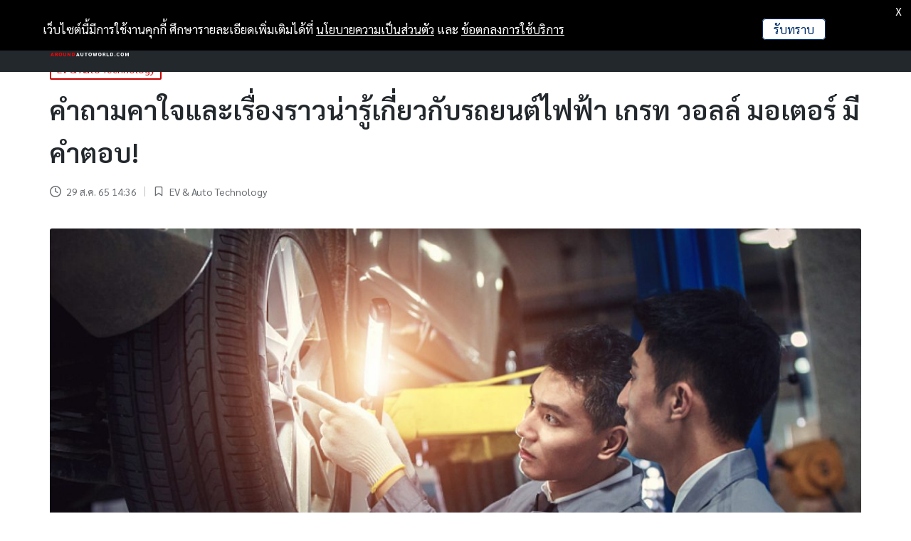

--- FILE ---
content_type: text/html; charset=UTF-8
request_url: https://www.aroundautoworld.com/2022/8002/
body_size: 20931
content:

<!DOCTYPE html>
<html lang="en-US" itemscope itemtype="http://schema.org/WebPage">
<head>
	<meta charset="UTF-8">
	<link rel="profile" href="https://gmpg.org/xfn/11">
	<title>คำถามคาใจและเรื่องราวน่ารู้เกี่ยวกับรถยนต์ไฟฟ้า เกรท วอลล์ มอเตอร์ มีคำตอบ! &#8211; ข่าวประชาสัมพันธ์ยานยนต์ &#8211; AROUNDAUTOWORLD.COM</title>
<meta name='robots' content='max-image-preview:large' />
<meta name="viewport" content="width=device-width, initial-scale=1"><link rel='dns-prefetch' href='//fonts.googleapis.com' />
<link rel='dns-prefetch' href='//s.w.org' />
<link rel="alternate" type="application/rss+xml" title="ข่าวประชาสัมพันธ์ยานยนต์ - AROUNDAUTOWORLD.COM &raquo; Feed" href="https://www.aroundautoworld.com/feed/" />
<link rel="alternate" type="application/rss+xml" title="ข่าวประชาสัมพันธ์ยานยนต์ - AROUNDAUTOWORLD.COM &raquo; Comments Feed" href="https://www.aroundautoworld.com/comments/feed/" />
		<script>
			window._wpemojiSettings = {"baseUrl":"https:\/\/s.w.org\/images\/core\/emoji\/13.0.1\/72x72\/","ext":".png","svgUrl":"https:\/\/s.w.org\/images\/core\/emoji\/13.0.1\/svg\/","svgExt":".svg","source":{"concatemoji":"https:\/\/www.aroundautoworld.com\/wp-includes\/js\/wp-emoji-release.min.js?ver=5.7.2"}};
			!function(e,a,t){var n,r,o,i=a.createElement("canvas"),p=i.getContext&&i.getContext("2d");function s(e,t){var a=String.fromCharCode;p.clearRect(0,0,i.width,i.height),p.fillText(a.apply(this,e),0,0);e=i.toDataURL();return p.clearRect(0,0,i.width,i.height),p.fillText(a.apply(this,t),0,0),e===i.toDataURL()}function c(e){var t=a.createElement("script");t.src=e,t.defer=t.type="text/javascript",a.getElementsByTagName("head")[0].appendChild(t)}for(o=Array("flag","emoji"),t.supports={everything:!0,everythingExceptFlag:!0},r=0;r<o.length;r++)t.supports[o[r]]=function(e){if(!p||!p.fillText)return!1;switch(p.textBaseline="top",p.font="600 32px Arial",e){case"flag":return s([127987,65039,8205,9895,65039],[127987,65039,8203,9895,65039])?!1:!s([55356,56826,55356,56819],[55356,56826,8203,55356,56819])&&!s([55356,57332,56128,56423,56128,56418,56128,56421,56128,56430,56128,56423,56128,56447],[55356,57332,8203,56128,56423,8203,56128,56418,8203,56128,56421,8203,56128,56430,8203,56128,56423,8203,56128,56447]);case"emoji":return!s([55357,56424,8205,55356,57212],[55357,56424,8203,55356,57212])}return!1}(o[r]),t.supports.everything=t.supports.everything&&t.supports[o[r]],"flag"!==o[r]&&(t.supports.everythingExceptFlag=t.supports.everythingExceptFlag&&t.supports[o[r]]);t.supports.everythingExceptFlag=t.supports.everythingExceptFlag&&!t.supports.flag,t.DOMReady=!1,t.readyCallback=function(){t.DOMReady=!0},t.supports.everything||(n=function(){t.readyCallback()},a.addEventListener?(a.addEventListener("DOMContentLoaded",n,!1),e.addEventListener("load",n,!1)):(e.attachEvent("onload",n),a.attachEvent("onreadystatechange",function(){"complete"===a.readyState&&t.readyCallback()})),(n=t.source||{}).concatemoji?c(n.concatemoji):n.wpemoji&&n.twemoji&&(c(n.twemoji),c(n.wpemoji)))}(window,document,window._wpemojiSettings);
		</script>
		<style>
img.wp-smiley,
img.emoji {
	display: inline !important;
	border: none !important;
	box-shadow: none !important;
	height: 1em !important;
	width: 1em !important;
	margin: 0 .07em !important;
	vertical-align: -0.1em !important;
	background: none !important;
	padding: 0 !important;
}
</style>
	<link rel='stylesheet' id='wp-block-library-css'  href='https://www.aroundautoworld.com/wp-includes/css/dist/block-library/style.min.css?ver=5.7.2' media='all' />
<link rel='stylesheet' id='wp-block-library-theme-css'  href='https://www.aroundautoworld.com/wp-includes/css/dist/block-library/theme.min.css?ver=5.7.2' media='all' />
<link rel='stylesheet' id='sinatra-styles-css'  href='https://www.aroundautoworld.com/wp-content/themes/sinatra/assets/css/style.min.css?ver=1.2.1' media='all' />
<!--[if IE]>
<link rel='stylesheet' id='sinatra-ie-css'  href='https://www.aroundautoworld.com/wp-content/themes/sinatra/assets/css/compatibility/ie.min.css?ver=1.2.1' media='all' />
<![endif]-->
<link rel='stylesheet' id='sinatra-google-fonts-css'  href='//fonts.googleapis.com/css?family=Sarabun%3A400%2C600%2C400i&#038;display=swap&#038;subsets=latin%2Cthai&#038;ver=1.2.1' media='' />
<link rel='stylesheet' id='sinatra-dynamic-styles-css'  href='https://www.aroundautoworld.com/wp-content/uploads/sinatra/dynamic-styles.css?ver=1769049352' media='all' />
<link rel='stylesheet' id='sinatra-elementor-css'  href='https://www.aroundautoworld.com/wp-content/themes/sinatra/assets/css/compatibility/elementor.min.css?ver=1.2.1' media='all' />
<link rel='stylesheet' id='ecs-styles-css'  href='https://www.aroundautoworld.com/wp-content/plugins/ele-custom-skin/assets/css/ecs-style.css?ver=3.1.0' media='all' />
<link rel='stylesheet' id='elementor-post-479-css'  href='https://www.aroundautoworld.com/wp-content/uploads/elementor/css/post-479.css?ver=1623403989' media='all' />
<link rel='stylesheet' id='elementor-post-518-css'  href='https://www.aroundautoworld.com/wp-content/uploads/elementor/css/post-518.css?ver=1639566062' media='all' />
<link rel='stylesheet' id='elementor-post-662-css'  href='https://www.aroundautoworld.com/wp-content/uploads/elementor/css/post-662.css?ver=1624277925' media='all' />
<link rel='stylesheet' id='elementor-post-830-css'  href='https://www.aroundautoworld.com/wp-content/uploads/elementor/css/post-830.css?ver=1639567719' media='all' />
<link rel='stylesheet' id='elementor-post-1032-css'  href='https://www.aroundautoworld.com/wp-content/uploads/elementor/css/post-1032.css?ver=1623953494' media='all' />
<link rel='stylesheet' id='elementor-post-1132-css'  href='https://www.aroundautoworld.com/wp-content/uploads/elementor/css/post-1132.css?ver=1639567714' media='all' />
<link rel='stylesheet' id='elementor-post-1158-css'  href='https://www.aroundautoworld.com/wp-content/uploads/elementor/css/post-1158.css?ver=1639567746' media='all' />
<link rel='stylesheet' id='elementor-post-1193-css'  href='https://www.aroundautoworld.com/wp-content/uploads/elementor/css/post-1193.css?ver=1661857526' media='all' />
<link rel='stylesheet' id='elementor-post-1267-css'  href='https://www.aroundautoworld.com/wp-content/uploads/elementor/css/post-1267.css?ver=1639568018' media='all' />
<script type="text/javascript">
            window._nslDOMReady = function (callback) {
                if ( document.readyState === "complete" || document.readyState === "interactive" ) {
                    callback();
                } else {
                    document.addEventListener( "DOMContentLoaded", callback );
                }
            };
            </script><!--n2css--><!--[if IE]>
<script src='https://www.aroundautoworld.com/wp-content/themes/sinatra/assets/js/vendors/flexibility.min.js?ver=1.2.1' id='sinatra-flexibility-js'></script>
<script id='sinatra-flexibility-js-after'>
flexibility(document.documentElement);
</script>
<![endif]-->
<script src='https://www.aroundautoworld.com/wp-includes/js/jquery/jquery.min.js?ver=3.5.1' id='jquery-core-js'></script>
<script src='https://www.aroundautoworld.com/wp-includes/js/jquery/jquery-migrate.min.js?ver=3.3.2' id='jquery-migrate-js'></script>
<script id='ecs_ajax_load-js-extra'>
var ecs_ajax_params = {"ajaxurl":"https:\/\/www.aroundautoworld.com\/wp-admin\/admin-ajax.php","posts":"{\"p\":8002,\"page\":0,\"year\":2022,\"error\":\"\",\"m\":\"\",\"post_parent\":\"\",\"subpost\":\"\",\"subpost_id\":\"\",\"attachment\":\"\",\"attachment_id\":0,\"name\":\"\",\"pagename\":\"\",\"page_id\":0,\"second\":\"\",\"minute\":\"\",\"hour\":\"\",\"day\":0,\"monthnum\":0,\"w\":0,\"category_name\":\"\",\"tag\":\"\",\"cat\":\"\",\"tag_id\":\"\",\"author\":\"\",\"author_name\":\"\",\"feed\":\"\",\"tb\":\"\",\"paged\":0,\"meta_key\":\"\",\"meta_value\":\"\",\"preview\":\"\",\"s\":\"\",\"sentence\":\"\",\"title\":\"\",\"fields\":\"\",\"menu_order\":\"\",\"embed\":\"\",\"category__in\":[],\"category__not_in\":[],\"category__and\":[],\"post__in\":[],\"post__not_in\":[],\"post_name__in\":[],\"tag__in\":[],\"tag__not_in\":[],\"tag__and\":[],\"tag_slug__in\":[],\"tag_slug__and\":[],\"post_parent__in\":[],\"post_parent__not_in\":[],\"author__in\":[],\"author__not_in\":[],\"ignore_sticky_posts\":false,\"suppress_filters\":false,\"cache_results\":true,\"update_post_term_cache\":true,\"lazy_load_term_meta\":true,\"update_post_meta_cache\":true,\"post_type\":\"\",\"posts_per_page\":10,\"nopaging\":false,\"comments_per_page\":\"50\",\"no_found_rows\":false,\"order\":\"DESC\"}"};
</script>
<script src='https://www.aroundautoworld.com/wp-content/plugins/ele-custom-skin/assets/js/ecs_ajax_pagination.js?ver=3.1.0' id='ecs_ajax_load-js'></script>
<script src='https://www.aroundautoworld.com/wp-content/plugins/ele-custom-skin/assets/js/ecs.js?ver=3.1.0' id='ecs-script-js'></script>
<link rel="https://api.w.org/" href="https://www.aroundautoworld.com/wp-json/" /><link rel="alternate" type="application/json" href="https://www.aroundautoworld.com/wp-json/wp/v2/posts/8002" /><link rel="EditURI" type="application/rsd+xml" title="RSD" href="https://www.aroundautoworld.com/xmlrpc.php?rsd" />
<link rel="wlwmanifest" type="application/wlwmanifest+xml" href="https://www.aroundautoworld.com/wp-includes/wlwmanifest.xml" /> 
<meta name="generator" content="WordPress 5.7.2" />
<link rel="canonical" href="https://www.aroundautoworld.com/2022/8002/" />
<link rel='shortlink' href='https://www.aroundautoworld.com/?p=8002' />
<link rel="alternate" type="application/json+oembed" href="https://www.aroundautoworld.com/wp-json/oembed/1.0/embed?url=https%3A%2F%2Fwww.aroundautoworld.com%2F2022%2F8002%2F" />
<link rel="alternate" type="text/xml+oembed" href="https://www.aroundautoworld.com/wp-json/oembed/1.0/embed?url=https%3A%2F%2Fwww.aroundautoworld.com%2F2022%2F8002%2F&#038;format=xml" />
<!-- Global site tag (gtag.js) - Google Analytics -->
<script async src="https://www.googletagmanager.com/gtag/js?id=G-7T3G98W43X"></script>
<script>
  window.dataLayer = window.dataLayer || [];
  function gtag(){dataLayer.push(arguments);}
  gtag('js', new Date());

  gtag('config', 'G-7T3G98W43X');
</script>
<meta name="theme-color" content="#c80000"><style>.recentcomments a{display:inline !important;padding:0 !important;margin:0 !important;}</style><style id="custom-background-css">
body.custom-background { background-color: #ffffff; }
</style>
	<link rel="icon" href="https://www.aroundautoworld.com/wp-content/uploads/2021/07/cropped-Logo-auto-512512-46-32x32.png" sizes="32x32" />
<link rel="icon" href="https://www.aroundautoworld.com/wp-content/uploads/2021/07/cropped-Logo-auto-512512-46-192x192.png" sizes="192x192" />
<link rel="apple-touch-icon" href="https://www.aroundautoworld.com/wp-content/uploads/2021/07/cropped-Logo-auto-512512-46-180x180.png" />
<meta name="msapplication-TileImage" content="https://www.aroundautoworld.com/wp-content/uploads/2021/07/cropped-Logo-auto-512512-46-270x270.png" />
<style type="text/css">div.nsl-container[data-align="left"] {
    text-align: left;
}

div.nsl-container[data-align="center"] {
    text-align: center;
}

div.nsl-container[data-align="right"] {
    text-align: right;
}


div.nsl-container div.nsl-container-buttons a[data-plugin="nsl"] {
    text-decoration: none;
    box-shadow: none;
    border: 0;
}

div.nsl-container .nsl-container-buttons {
    display: flex;
    padding: 5px 0;
}

div.nsl-container.nsl-container-block .nsl-container-buttons {
    display: inline-grid;
    grid-template-columns: minmax(145px, auto);
}

div.nsl-container-block-fullwidth .nsl-container-buttons {
    flex-flow: column;
    align-items: center;
}

div.nsl-container-block-fullwidth .nsl-container-buttons a,
div.nsl-container-block .nsl-container-buttons a {
    flex: 1 1 auto;
    display: block;
    margin: 5px 0;
    width: 100%;
}

div.nsl-container-inline {
    margin: -5px;
    text-align: left;
}

div.nsl-container-inline .nsl-container-buttons {
    justify-content: center;
    flex-wrap: wrap;
}

div.nsl-container-inline .nsl-container-buttons a {
    margin: 5px;
    display: inline-block;
}

div.nsl-container-grid .nsl-container-buttons {
    flex-flow: row;
    align-items: center;
    flex-wrap: wrap;
}

div.nsl-container-grid .nsl-container-buttons a {
    flex: 1 1 auto;
    display: block;
    margin: 5px;
    max-width: 280px;
    width: 100%;
}

@media only screen and (min-width: 650px) {
    div.nsl-container-grid .nsl-container-buttons a {
        width: auto;
    }
}

div.nsl-container .nsl-button {
    cursor: pointer;
    vertical-align: top;
    border-radius: 4px;
}

div.nsl-container .nsl-button-default {
    color: #fff;
    display: flex;
}

div.nsl-container .nsl-button-icon {
    display: inline-block;
}

div.nsl-container .nsl-button-svg-container {
    flex: 0 0 auto;
    padding: 8px;
    display: flex;
    align-items: center;
}

div.nsl-container svg {
    height: 24px;
    width: 24px;
    vertical-align: top;
}

div.nsl-container .nsl-button-default div.nsl-button-label-container {
    margin: 0 24px 0 12px;
    padding: 10px 0;
    font-family: Helvetica, Arial, sans-serif;
    font-size: 16px;
    line-height: 20px;
    letter-spacing: .25px;
    overflow: hidden;
    text-align: center;
    text-overflow: clip;
    white-space: nowrap;
    flex: 1 1 auto;
    -webkit-font-smoothing: antialiased;
    -moz-osx-font-smoothing: grayscale;
    text-transform: none;
    display: inline-block;
}

div.nsl-container .nsl-button-google[data-skin="dark"] .nsl-button-svg-container {
    margin: 1px;
    padding: 7px;
    border-radius: 3px;
    background: #fff;
}

div.nsl-container .nsl-button-google[data-skin="light"] {
    border-radius: 1px;
    box-shadow: 0 1px 5px 0 rgba(0, 0, 0, .25);
    color: RGBA(0, 0, 0, 0.54);
}

div.nsl-container .nsl-button-apple .nsl-button-svg-container {
    padding: 0 6px;
}

div.nsl-container .nsl-button-apple .nsl-button-svg-container svg {
    height: 40px;
    width: auto;
}

div.nsl-container .nsl-button-apple[data-skin="light"] {
    color: #000;
    box-shadow: 0 0 0 1px #000;
}

div.nsl-container .nsl-button-facebook[data-skin="white"] {
    color: #000;
    box-shadow: inset 0 0 0 1px #000;
}

div.nsl-container .nsl-button-facebook[data-skin="light"] {
    color: #1877F2;
    box-shadow: inset 0 0 0 1px #1877F2;
}

div.nsl-container .nsl-button-spotify[data-skin="white"] {
    color: #191414;
    box-shadow: inset 0 0 0 1px #191414;
}

div.nsl-container .nsl-button-apple div.nsl-button-label-container {
    font-size: 17px;
    font-family: -apple-system, BlinkMacSystemFont, "Segoe UI", Roboto, Helvetica, Arial, sans-serif, "Apple Color Emoji", "Segoe UI Emoji", "Segoe UI Symbol";
}

div.nsl-container .nsl-button-slack div.nsl-button-label-container {
    font-size: 17px;
    font-family: -apple-system, BlinkMacSystemFont, "Segoe UI", Roboto, Helvetica, Arial, sans-serif, "Apple Color Emoji", "Segoe UI Emoji", "Segoe UI Symbol";
}

div.nsl-container .nsl-button-slack[data-skin="light"] {
    color: #000000;
    box-shadow: inset 0 0 0 1px #DDDDDD;
}

div.nsl-container .nsl-button-tiktok[data-skin="light"] {
    color: #161823;
    box-shadow: 0 0 0 1px rgba(22, 24, 35, 0.12);
}


div.nsl-container .nsl-button-kakao {
    color: rgba(0, 0, 0, 0.85);
}

.nsl-clear {
    clear: both;
}

.nsl-container {
    clear: both;
}

.nsl-disabled-provider .nsl-button {
    filter: grayscale(1);
    opacity: 0.8;
}

/*Button align start*/

div.nsl-container-inline[data-align="left"] .nsl-container-buttons {
    justify-content: flex-start;
}

div.nsl-container-inline[data-align="center"] .nsl-container-buttons {
    justify-content: center;
}

div.nsl-container-inline[data-align="right"] .nsl-container-buttons {
    justify-content: flex-end;
}


div.nsl-container-grid[data-align="left"] .nsl-container-buttons {
    justify-content: flex-start;
}

div.nsl-container-grid[data-align="center"] .nsl-container-buttons {
    justify-content: center;
}

div.nsl-container-grid[data-align="right"] .nsl-container-buttons {
    justify-content: flex-end;
}

div.nsl-container-grid[data-align="space-around"] .nsl-container-buttons {
    justify-content: space-around;
}

div.nsl-container-grid[data-align="space-between"] .nsl-container-buttons {
    justify-content: space-between;
}

/* Button align end*/

/* Redirect */

#nsl-redirect-overlay {
    display: flex;
    flex-direction: column;
    justify-content: center;
    align-items: center;
    position: fixed;
    z-index: 1000000;
    left: 0;
    top: 0;
    width: 100%;
    height: 100%;
    backdrop-filter: blur(1px);
    background-color: RGBA(0, 0, 0, .32);;
}

#nsl-redirect-overlay-container {
    display: flex;
    flex-direction: column;
    justify-content: center;
    align-items: center;
    background-color: white;
    padding: 30px;
    border-radius: 10px;
}

#nsl-redirect-overlay-spinner {
    content: '';
    display: block;
    margin: 20px;
    border: 9px solid RGBA(0, 0, 0, .6);
    border-top: 9px solid #fff;
    border-radius: 50%;
    box-shadow: inset 0 0 0 1px RGBA(0, 0, 0, .6), 0 0 0 1px RGBA(0, 0, 0, .6);
    width: 40px;
    height: 40px;
    animation: nsl-loader-spin 2s linear infinite;
}

@keyframes nsl-loader-spin {
    0% {
        transform: rotate(0deg)
    }
    to {
        transform: rotate(360deg)
    }
}

#nsl-redirect-overlay-title {
    font-family: -apple-system, BlinkMacSystemFont, "Segoe UI", Roboto, Oxygen-Sans, Ubuntu, Cantarell, "Helvetica Neue", sans-serif;
    font-size: 18px;
    font-weight: bold;
    color: #3C434A;
}

#nsl-redirect-overlay-text {
    font-family: -apple-system, BlinkMacSystemFont, "Segoe UI", Roboto, Oxygen-Sans, Ubuntu, Cantarell, "Helvetica Neue", sans-serif;
    text-align: center;
    font-size: 14px;
    color: #3C434A;
}

/* Redirect END*/</style><style type="text/css">/* Notice fallback */
#nsl-notices-fallback {
    position: fixed;
    right: 10px;
    top: 10px;
    z-index: 10000;
}

.admin-bar #nsl-notices-fallback {
    top: 42px;
}

#nsl-notices-fallback > div {
    position: relative;
    background: #fff;
    border-left: 4px solid #fff;
    box-shadow: 0 1px 1px 0 rgba(0, 0, 0, .1);
    margin: 5px 15px 2px;
    padding: 1px 20px;
}

#nsl-notices-fallback > div.error {
    display: block;
    border-left-color: #dc3232;
}

#nsl-notices-fallback > div.updated {
    display: block;
    border-left-color: #46b450;
}

#nsl-notices-fallback p {
    margin: .5em 0;
    padding: 2px;
}

#nsl-notices-fallback > div:after {
    position: absolute;
    right: 5px;
    top: 5px;
    content: '\00d7';
    display: block;
    height: 16px;
    width: 16px;
    line-height: 16px;
    text-align: center;
    font-size: 20px;
    cursor: pointer;
}</style></head>

<body class="post-template-default single single-post postid-8002 single-format-standard custom-background wp-custom-logo wp-embed-responsive sinatra-topbar__separators-regular sinatra-layout__fw-contained sinatra-header-layout-1 sinatra-menu-animation-underline sinatra-header__separators-slanted si-single-title-in-content si-page-title-align-left sinatra-no-sidebar entry-media-hover-style-1 sinatra-copyright-layout-1 si-input-supported validate-comment-form si-menu-accessibility elementor-default elementor-kit-9">


<div id="page" class="hfeed site">
	<a class="skip-link screen-reader-text" href="#content">Skip to content</a>

	
	<header id="masthead" class="site-header" role="banner" itemtype="https://schema.org/WPHeader" itemscope="itemscope">
		<div id="sinatra-header" >
		<div id="sinatra-header-inner">
	
<div class="si-container si-header-container">

	
<div class="sinatra-logo si-header-element" itemtype="https://schema.org/Organization" itemscope="itemscope">
	<div class="logo-inner"><a href="https://www.aroundautoworld.com/" rel="home" class="" itemprop="url">
					<img src="https://www.aroundautoworld.com/wp-content/uploads/2021/07/logo-autoaround-800-x-500-px.png" alt="ข่าวประชาสัมพันธ์ยานยนต์ - AROUNDAUTOWORLD.COM" width="800" height="500" class="" itemprop="logo"/>
				</a></div></div><!-- END .sinatra-logo -->

<nav class="site-navigation main-navigation sinatra-primary-nav sinatra-nav si-header-element" role="navigation" itemtype="https://schema.org/SiteNavigationElement" itemscope="itemscope" aria-label="Site Navigation">
<ul id="sinatra-primary-nav" class="menu"><li id="menu-item-21" class="menu-item menu-item-type-taxonomy menu-item-object-category menu-item-21"><a href="https://www.aroundautoworld.com/category/new-arrival/"><span>New Arrival</span></a></li>
<li id="menu-item-22" class="menu-item menu-item-type-taxonomy menu-item-object-category current-post-ancestor current-menu-parent current-post-parent menu-item-22"><a href="https://www.aroundautoworld.com/category/ev-auto-technology/"><span>EV &amp; Auto Technology</span></a></li>
<li id="menu-item-23" class="menu-item menu-item-type-taxonomy menu-item-object-category menu-item-23"><a href="https://www.aroundautoworld.com/category/automotive-news/"><span>Automotive News</span></a></li>
<li id="menu-item-891" class="menu-item menu-item-type-taxonomy menu-item-object-category menu-item-891"><a href="https://www.aroundautoworld.com/category/global-auto/"><span>Global Auto</span></a></li>
</ul></nav><!-- END .sinatra-nav -->
<div class="si-header-widgets si-header-element sinatra-widget-location-right"><div class="si-header-widget__search si-header-widget sinatra-all"><div class="si-widget-wrapper">
<div aria-haspopup="true">
	<a href="#" class="si-search">
		<svg class="si-icon" aria-label="Search" xmlns="http://www.w3.org/2000/svg" width="32" height="32" viewBox="0 0 32 32"><path d="M28.962 26.499l-4.938-4.938c1.602-2.002 2.669-4.671 2.669-7.474 0-6.673-5.339-12.012-12.012-12.012s-12.012 5.339-12.012 12.012c0 6.673 5.339 12.012 12.012 12.012 2.803 0 5.472-0.934 7.474-2.669l4.938 4.938c0.267 0.267 0.667 0.4 0.934 0.4s0.667-0.133 0.934-0.4c0.534-0.534 0.534-1.335 0-1.868zM5.339 14.087c0-5.205 4.137-9.342 9.342-9.342s9.342 4.137 9.342 9.342c0 2.536-1.068 4.938-2.669 6.54 0 0 0 0 0 0s0 0 0 0c-1.735 1.735-4.004 2.669-6.54 2.669-5.339 0.133-9.476-4.004-9.476-9.209z"></path></svg>	</a><!-- END .si-search -->

	<div class="si-search-simple si-search-container dropdown-item">
		<form role="search" aria-label="Site Search" method="get" class="si-search-form" action="https://www.aroundautoworld.com/">

			<label class="si-form-label">
				<span class="screen-reader-text">Search for:</span>
				<input type="search" class="si-input-search" placeholder="Search" value="" name="s" autocomplete="off">
			</label><!-- END .sinara-form-label -->

			
			<button type="submit" class="sinatra-animate-arrow right-arrow" aria-hidden="true" role="button" tabindex="-1">
				<svg xmlns="http://www.w3.org/2000/svg" xmlns:xlink="http://www.w3.org/1999/xlink" x="0px" y="0px" width="30px" height="18px" viewBox="0 0 30 18" enable-background="new 0 0 30 18" xml:space="preserve">
					
					<path class="arrow-handle" d="M2.511,9.007l7.185-7.221c0.407-0.409,0.407-1.071,0-1.48s-1.068-0.409-1.476,0L0.306,8.259 c-0.408,0.41-0.408,1.072,0,1.481l7.914,7.952c0.407,0.408,1.068,0.408,1.476,0s0.407-1.07,0-1.479L2.511,9.007z">
					</path>
					
					<path class="arrow-bar" fill-rule="evenodd" clip-rule="evenodd" d="M1,8h28.001c0.551,0,1,0.448,1,1c0,0.553-0.449,1-1,1H1c-0.553,0-1-0.447-1-1
					                            C0,8.448,0.447,8,1,8z">
					</path>
				</svg>
			</button>
		</form>
	</div><!-- END .si-search-simple -->
</div>
</div></div><!-- END .si-header-widget --></div><!-- END .si-header-widgets -->
	<span class="si-header-element si-mobile-nav">
				<button class="si-hamburger hamburger--spin si-hamburger-sinatra-primary-nav" aria-label="Menu" aria-controls="sinatra-primary-nav" type="button">

			
			<span class="hamburger-box">
				<span class="hamburger-inner"></span>
			</span>

		</button>
			</span>

</div><!-- END .si-container -->
	</div><!-- END #sinatra-header-inner -->
	</div><!-- END #sinatra-header -->
			</header><!-- #masthead .site-header -->

	
		<div id="main" class="site-main">

		
<div class="si-container">

	<div id="primary" class="content-area">

		
		<main id="content" class="site-content" role="main" itemscope itemtype="http://schema.org/Blog">

			

<article id="post-8002" class="sinatra-article post-8002 post type-post status-publish format-standard has-post-thumbnail hentry category-ev-auto-technology tag-421 originalcode-auto originalcode-editor originalcode-loc language-th productcode-prg attribute-auto_image attribute-auto_image_th attribute-auto_th attribute-image_th" itemscope="" itemtype="https://schema.org/CreativeWork">

	
<div class="post-category">

	<span class="cat-links"><span class="screen-reader-text">Posted in</span><span><a href="https://www.aroundautoworld.com/category/ev-auto-technology/" rel="category tag">EV &amp; Auto Technology</a></span></span>
</div>

<header class="entry-header">

	
	<h1 class="entry-title" itemprop="headline">
		คำถามคาใจและเรื่องราวน่ารู้เกี่ยวกับรถยนต์ไฟฟ้า เกรท วอลล์ มอเตอร์ มีคำตอบ!	</h1>

</header>
<div class="entry-meta"><div class="entry-meta-elements"><span class="posted-on"><svg class="si-icon" aria-hidden="true" xmlns="http://www.w3.org/2000/svg" viewBox="0 0 29.36 29.36"><path d="M14.68,0A14.68,14.68,0,1,0,29.36,14.68,14.64,14.64,0,0,0,14.68,0Zm0,26.69a12,12,0,1,1,12-12A12,12,0,0,1,14.68,26.69Zm5.87-10.54L16,13.88V6.67a1.25,1.25,0,0,0-1.33-1.33,1.26,1.26,0,0,0-1.34,1.33v8a1.28,1.28,0,0,0,.81,1.2l5.33,2.67c.14.13.27.13.54.13a1.28,1.28,0,0,0,1.2-.8,1.41,1.41,0,0,0-.67-1.73Z" /></svg>29 ส.ค. 65 14:36</span><span class="cat-links"><span class="screen-reader-text">Posted in</span><svg class="si-icon" aria-hidden="true" xmlns="http://www.w3.org/2000/svg" width="32" height="32" viewBox="0 0 32 32"><path d="M22.689 2.075h-13.346c-2.269 0-4.004 1.735-4.004 4.004v21.354c0 0.534 0.267 0.934 0.667 1.201s0.934 0.133 1.335-0.133l8.542-6.139 8.542 6.139c0.267 0.133 0.534 0.267 0.801 0.267s0.4 0 0.667-0.133c0.4-0.267 0.667-0.667 0.667-1.201v-21.354c0.133-2.269-1.602-4.004-3.87-4.004zM24.023 24.897l-7.207-5.205c-0.267-0.133-0.534-0.267-0.801-0.267s-0.534 0.133-0.801 0.267l-7.207 5.205v-18.818c0-0.801 0.534-1.335 1.335-1.335h13.346c0.801 0 1.335 0.534 1.335 1.335v18.818z"></path></svg><span><a href="https://www.aroundautoworld.com/category/ev-auto-technology/" rel="category tag">EV &amp; Auto Technology</a></span></span></div></div><div class="post-thumb entry-media thumbnail"><img width="1200" height="804" src="https://www.aroundautoworld.com/wp-content/uploads/2022/08/7298BF66A15E6AA9C2202C2BCE3DDA57.jpg" class="attachment-full size-full wp-post-image" alt="คำถามคาใจและเรื่องราวน่ารู้เกี่ยวกับรถยนต์ไฟฟ้า เกรท วอลล์ มอเตอร์ มีคำตอบ!" loading="lazy" /></div>
<div class="entry-content si-entry" itemprop="text">
	<p><p>ปฏิเสธไม่ได้เลยว่าเทรนด์การใช้รถยนต์ไฟฟ้าในประเทศไทยเพิ่มขึ้นอย่างก้าวกระโดด ผู้คนมองหารถที่ใช้พลังงานไฟฟ้ากันมากขึ้นจากหลากหลายปัจจัย ไม่ว่าจะเป็นการสนับสนุนด้านนโยบายจากทางภาครัฐและสิทธิประโยชน์ต่างๆ ที่ให้กับผู้ผลิตและผู้บริโภค ราคาน้ำมันที่เพิ่มขึ้นและมีการผันผวนแบบรายวัน เทรนด์ของการใส่ใจในสภาวะโลกร้อนและความนิยมต่อผลิตภัณฑ์ที่เป็นมิตรต่อสิ่งแวดล้อม รวมถึงการเปิดใจยอมรับสิ่งใหม่ๆ ที่มาพร้อมนวัตกรรมล้ำสมัย ตลอดจนดีไซน์ที่ตอบโจทย์การใช้งาน แม้ปัจจุบันโครงสร้างพื้นฐานต่างๆ ในประเทศไทยกำลังพัฒนาอย่างต่อเนื่องเพื่อให้ครอบคลุมทุกพื้นที่ แต่รถยนต์ไฟฟ้าก็ยังเป็นสิ่งใหม่สำหรับคนไทย หลายคนเกิดข้อกังวลในการขับขี่และมีข้อสงสัยว่าหากขับรถยนต์ไฟฟ้าแล้วเจอปัญหา จะมีวิธีแก้ไขสถานการณ์ตรงหน้าอย่างไร วันนี้ เกรท วอลล์ มอเตอร์ ผู้นำด้านรถยนต์พลังงานไฟฟ้าที่ให้บริการเทคโนโลยีอัจฉริยะระดับโลก มีแนวทางง่ายๆ ในการรับมือกับปัญหาที่อาจเกิดขึ้นขณะขับรถยนต์ไฟฟ้า เพื่อสร้างความมั่นใจให้แก่ผู้ใช้งานในทุกครั้งที่กดสตาร์ทรถอีวีคู่ใจ</p>
<p>แบตเตอรี่คงเหลือมีไม่มาก ต้องเร่งค้นหาสถานีชาร์จเป็นการด่วน ต้องทำอย่างไร</p>
<p>ระหว่างเดินทางถ้าเพิ่งสังเกตว่าแบตเตอรี่เหลืออยู่ไม่มาก และรถอาจจะดับในอีกไม่นาน ก็สามารถค้นหาจุดชาร์จใกล้ตัวได้อย่างง่ายดายกว่าในอดีต เพราะปัจจุบันทั้งภาครัฐและเอกชนต่างก็ช่วยกันผลักดันระบบนิเวศยานยนต์ไฟฟ้าในประเทศไทยให้เข้าถึงง่ายยิ่งขึ้นด้วยการเพิ่มจำนวนสถานีชาร์จรถยนต์ไฟฟ้าให้ครอบคลุมหลายพื้นที่ ผู้ใช้งานจึงสามารถใช้ Google Maps ค้นหาคีย์เวิร์ดที่เกี่ยวข้อง ไม่ว่าจะเป็น EV charging, EV charging stations หรือ EV Charger หรือจะดาวน์โหลดแอปพลิเคชันที่ช่วยค้นหาสถานีชาร์จ ซึ่งบางแอปฯ สามารถเช็กความพร้อมในการให้บริการของแต่ละสถานี เช็กสถานะขณะชาร์จได้แบบเรียลไทม์ และเลือกจองคิวการชาร์จล่วงหน้าได้อีกด้วย อาทิ EVolt, EA Anywhere, PlugShare, MEA EV, EV Station PluZ, PEA VOLTA, GO TO-U รวมถึง G-Charge ที่สร้างความอุ่นใจให้ผู้ขับขี่ด้วยการรวบรวมพิกัดสถานีชาร์จทั่วประเทศไทยให้มาอยู่ในแอปเดียว โดยในสิ้นเดือนสิงหาคมนี้ GWM App จะครอบคลุมเครือข่ายสถานีชาร์จกว่า 65% และจะเพิ่มขึ้นเป็น 85% ภายในปีนี้ สำหรับสถานีชาร์จทั้งหมดของ เกรท วอลล์ มอเตอร์ จะติดตั้งเครื่องอัดประจุไฟฟ้าแบบ DC Fast Charge กำลังสูง เริ่มต้นที่ 120 kW ให้บริการรถทุกยี่ห้อ เปิดทุกวันตลอด 24 ชั่วโมง และสะดวกสบายด้วยการใช้งานผ่าน GWM Application ซึ่งผู้ใช้งานสามารถค้นหาสถานีชาร์จ จองเวลาในการชาร์จ และชำระค่าใช้จ่ายในการชาร์จได้เช่นกัน อย่างไรก็ตาม วิธีที่ดีที่สุดที่จะป้องกันปัญหาแบตเตอรี่หมดกลางทางก็คือการวางแผนเส้นทางและการชาร์จล่วงหน้า เพื่อที่จะได้ไม่ต้องเสี่ยงลุ้นจนใจหายระหว่างการเดินทาง</p>
<p>ในกรณีที่รถเกิดอุบัติเหตุหรือเกิดขัดข้องกลางถนน ทำเอารถติดยาวเป็นหางว่าว ต้องทำอย่างไร</p>
<p>สิ่งแรกที่ต้องทำเมื่อเกิดเหตุไม่คาดฝัน ไม่ว่าจะเป็นรถดับหรือรถเสียกลางถนนคือ การเปิดสัญญาณไฟฉุกเฉิน เพื่อแจ้งให้บรรดาผู้ขับขี่ที่ตามมาเข้าใจว่ารถของคุณกำลังประสบปัญหาอยู่ หลังจากนั้นแนะนำให้ดับเครื่องยนต์ไว้ประมาณ 20 นาที แล้วลองสตาร์ทเครื่องใหม่ หรือทำการรีเซ็ตระบบของตัวรถ และลองสตาร์ทรถอีกครั้ง หากอาการยังไม่ดีขึ้น ให้รีบโทรติดต่อขอความช่วยเหลือจากหน่วยงานที่เกี่ยวข้อง เช่น 191 ตำรวจ, 1193 ตำรวจทางหลวง สายด่วน 1669 เจ็บป่วยฉุกเฉิน หรือโทรแจ้งบริการช่วยเหลือฉุกเฉินบนท้องถนน เป็นต้น ส่วนใครที่ทำประกันรถยนต์ไว้ สามารถโทรติดต่อบริษัทที่ทำประกันภัยรถยนต์อยู่ได้เลย</p>
<p>ด้าน เกรท วอลล์ มอเตอร์ เองก็มีเทคโนโลยีที่ติดตั้งภายในรถ GWM ที่ช่วยอำนวยความสะดวกให้ผู้ขับขี่สามารถใช้งานได้ง่ายในกรณีเกิดเหตุไม่คาดคิด โดยจะมีปุ่ม SOS ให้กดโทรออกเพื่อขอความช่วยเหลือฉุกเฉินในกรณีเกิดเหตุร้ายแรงที่มีผู้โดยสารได้รับบาดเจ็บ ส่วนอีกปุ่มจะเป็นปุ่มบริการลูกค้าที่ขอความช่วยเหลือไปยัง Roadside Assistance หรือ บริการช่วยเหลือฉุกเฉินบนท้องถนน 24 ชั่วโมง* ซึ่งมีทีมงานมืออาชีพที่พร้อมประสานงานและสามารถไปถึงจุดเกิดเหตุได้ภายใน 30 นาทีสำหรับเหตุฉุกเฉิน และภายใน 45 นาที สำหรับบริการรถยก** นอกจากนี้ ยังมีอีกหนึ่งช่องทางที่สามารถติดต่อเมื่อเกิดเหตุ นั่นก็คือติดต่อ GWM Contact Centre ผ่านทาง GWM Application หรือโทรโดยตรงที่เบอร์ 02-668-8888 กด 1 บริการช่วยเหลือฉุกเฉิน โดยแจ้งชื่อ-นามสกุล เบอร์ติดต่อ และหมายเลขตัวถัง (VIN no.) ซึ่งเป็นรหัสประจำตัวของรถแต่ละคันที่ไม่ซ้ำกันจะช่วยให้เจ้าหน้าที่ทำงานในการสืบค้นข้อมูลได้สะดวกและรวดเร็วมากขึ้น แต่ถ้าหากรถของท่านประสบอุบัติเหตุ กรุณาติดต่อบริษัทประกันเพื่อประสานงานให้ความช่วยเหลือต่อไป</p>
<p>ด้วยความที่รถยนต์พลังงานทางเลือกใช้พลังงานจากไฟฟ้า และมีกลไกการทำงาน รวมถึงนวัตกรรมเทคโนโลยี ไม่เหมือนกับรถยนต์สันดาปทั่วไป หลายคนจึงกังวลว่าหากรถมีปัญหาหรือระบบต่างๆ ทำงานผิดปกติ ต้องหันหน้าไปพึ่งใครดี ซึ่งก็ขอบอกให้วางใจได้ว่าอู่รถยนต์หลายแห่งในปัจจุบันได้เตรียมความพร้อมด้วยการส่งช่างเทคนิคไปเรียนรู้เพิ่มเติมเกี่ยวกับระบบของรถอีวี หรือหากอยากได้ความมั่นใจยิ่งขึ้น ผู้ใช้ก็สามารถรายงานความเสียหายไปยังศูนย์บริการของค่ายรถยนต์ไฟฟ้าที่ซื้อมาได้เลย อย่าง เกรท วอลล์ มอเตอร์ ก็มี ศูนย์บริการมาตรฐาน GWM Partner Store ครอบคลุมในหลายพื้นที่ และพร้อมดูแลลูกค้าด้วยทีมงานที่เชี่ยวชาญ ผ่านการอบรมตามมาตรฐาน GWM นอกจากนี้ เกรท วอลล์ มอเตอร์ ยังมอบคู่มือการใช้งานมาพร้อมกับตัวรถ ซึ่งเผยเทคนิคการใช้รถยนต์ไฟฟ้า พร้อมอธิบายการใช้งานครบทุกฟังก์ชันในรถอย่างละเอียด เพื่อให้ผู้ขับขี่ทำความเข้าใจกับฟีเจอร์ต่างๆ ก่อนหรือขณะใช้งานจริง</p>
<p>ขับรถไฟฟ้าลุยน้ำได้หรือไม่ จะเกิดอันตรายอะไรมั้ย</p>
<p>ขับรถมามีเหตุที่รถต้องมาดับกลางถนนให้กับน้ำท่วม! ปัญหาที่พบเจอกันเป็นประจำช่วงหน้าฝนสำหรับรถยนต์สันดาปภายใน เนื่องจากรถยนต์สันดาปโดยทั่วไปจะมีระบบระบายอากาศหรือความร้อนที่เชื่อมต่อภายนอก ซึ่งเป็นช่องทางเสี่ยงทำให้น้ำสามารถเข้าสู่เครื่องยนต์ได้ในกรณีน้ำท่วมสูง ซึ่งแตกต่างจากระบบของรถยนต์ไฟฟ้า ที่ได้รับการออกแบบตัวรถให้มีระบบปิด สามารถป้องกันความเสี่ยงเมื่อเกิดน้ำท่วมได้ดีกว่า ทั้งตัวมอเตอร์ แบตเตอรี่ และระบบชาร์จไฟ ทำให้รถยนต์ไฟฟ้ามีความเสี่ยงจากเหตุการณ์น้ำท่วมได้ลดลง</p>
<p>ข้อควรพิจารณาก่อนขับรถลุยน้ำ คือการประเมินระดับน้ำให้สูงไม่เกิน 30 เซ็นติเมตร หรือประมาณฟุตบาทริมทาง หรือถ้าประมาณครึ่งล้อก็ยังพอลุยไหว แต่ถ้าน้ำท่วมสูงเลยขอบประตูรถเมื่อไหร่ไม่แนะนำให้ทำการขับขี่ต่อไป เพราะน้ำอาจเข้ามาในตัวรถจนทำให้ระบบต่างๆ ของตัวรถเสียหายหรือหยุดการทำงานได้ เนื่องจากทุกระบบของรถยนต์ไฟฟ้า จะใช้ไฟฟ้าเป็นพลังงานหลักในการทำงานและขับขี่ จึงควรระมัดระวังไม่ให้น้ำเข้าในตัวรถที่จะสามารถสร้างความเสียหายให้กับสายไฟและระบบต่างๆ ไม่ว่าจะเป็น ระบบแบตเตอรี่ ระบบมอเตอร์เกียร์ ระบบกล่องควบคุมเครื่องยนต์ ซึ่งถึงแม้ว่าระบบเหล่านี้จะมีการซีลกันน้ำไว้เป็นอย่างดีแล้วก็ตาม</p>
<p>ด้านแบตเตอรี่ที่เป็นส่วนประกอบสำคัญของรถยนต์ไฟฟ้านั้น จะมีการทดสอบ IP Rating (Ingress Protection) ซึ่งเป็นค่ามาตรฐานในการป้องกันของแข็งและของเหลวเล็ดลอดเข้าภายใน เพื่อไม่ให้เกิดการรั่วไหลของไฟฟ้าแรงสูงในกรณีที่รถจมอยู่ใต้น้ำ โดยค่ามาตรฐานสำหรับรถยนต์ไฟฟ้าโดยทั่วไปอยู่ที่ IP67 การันตีว่าสามารถป้องกันความเสียหายที่เกิดจากน้ำท่วมไม่เกิน 1 เมตรได้ ภายในเวลาไม่เกิน 30 นาที สำหรับ ORA Good Cat นั้นได้รับมาตรฐาน IP67 เช่นกัน โดยแบตเตอรี่สามารถกันน้ำจากการแช่น้ำความลึกไม่เกิน 1 เมตรได้สูงสุด 30 นาที และยังสามารถกันฝุ่นได้อย่างสมบูรณ์ ทั้งยังสามารถขับลุยน้ำได้ลึกถึง 40 เซ็นติเมตรอีกด้วย ดังนั้นผู้ขับขี่สามารถมั่นใจได้ว่าน้ำท่วมจะไม่สามารถก่อความเสียหายให้กับแบตเตอรี่ของตัวรถได้ อย่างไรก็ตาม ยังคงมีความเสี่ยงจากการรั่วซึมของน้ำเข้าไปในส่วนประกอบของแบตเตอรี่ได้ โดยเฉพาะในน้ำเค็มซึ่งมีความสามารถกัดกร่อนตามธรรมชาติ อาจทำให้เป็นอันตรายต่อแบตเตอรี่ลิเธียม ดังนั้นการหลีกเลี่ยงการนำรถไปลุยน้ำในระดับสูงในระยะเวลายาวนานน่าจะเป็นการป้องกันที่ดีที่สุด</p>
<p>สำหรับการดูแลรถภายหลังจากลุยน้ำท่วมมา ควรแตะเบรกซ้ำๆ เพื่อไล่น้ำออกจากผ้าเบรกซัก 5-10 นาทีหรือในกรณีที่น้ำเข้าในตัวรถ ให้นำรถไปตากแดด เปิดกระโปรงรถ และเปิดประตูไว้เพื่อไล่ความชื้นออกจากรถให้เร็วขึ้น หากไม่มั่นใจ แนะนำให้นำรถเข้าศูนย์บริการเพื่อตรวจเช็คทุกระบบดูอีกครั้งเพื่อความอุ่นใจในการขับขี่</p>
<p>ชาร์จรถไฟฟ้าที่สถานีชาร์จแล้วไฟไม่เข้า หรือดึงสายชาร์จไม่ออก ต้องทำอย่างไร</p>
<p>ในช่วงแรกๆ ของผู้ที่หันมาใช้งานรถไฟฟ้าจะมีความสับสนอยู่พอสมควรกับวิธีการชาร์จไฟ และตำแหน่งของพอร์ตชาร์จ ซึ่งผู้ขับขี่จะเริ่มคุ้นชินไปเองหลังจากใช้งานรถไปสักพัก แต่หากอยู่ดีๆ แล้วกลับชาร์จไฟไม่เข้านั้นอาจเป็นเพราะการเสียบหัวชาร์จที่ไม่สนิท ซึ่งแก้ไขง่ายๆ เพียงปลดล็อครถแล้วเสียบหัวชาร์จกลับเข้าไปใหม่ให้แน่นและสนิท จากนั้นกดล็อครถ ต่อด้วยกด Recharge ในแอปพลิเคชันถือเป็นการจบขั้นตอน</p>
<p>ส่วนการถอดสายชาร์จออกจากพอร์ตชาร์จนั้น ในรถหลายรุ่นจำเป็นต้องปลดล็อคประตูรถก่อน ขณะที่บางรุ่นต้องกดปลคล็อคพอร์ตชาร์จด้วย เช่น ORA Good Cat จะไม่มีปุ่มกดปลคล็อคพอร์ตชาร์จ เราต้องปลดล็อครถยนต์ก่อนจากนั้นค่อยดึงออก ส่วนสาเหตุที่ไม่สามารถถอดหัวชาร์จออกจากตัวรถได้ อาจเกิดจากกระบวนการสื่อสารระหว่างตัวรถกับเครื่องชาร์จไม่ถูกต้องตามมาตรฐานของตัวรถ เช่น หยุดชาร์จเองก่อนหมดเวลา ดังนั้นแนะนำให้ล็อค &#8211; ปลดล็อค 3 รอบ เป็นการตัดระบบไฟฟ้าของรถ ก็จะสามารถถอดหัวชาร์จออกได้ แต่ถ้าหากยังไม่สามารถถอดได้ ให้ทำการตัดไฟฝั่งเครื่องชาร์จโดยการกดปุ่ม Emergency หรือ Off Breaker main ก็จะสามารถถอดหัวชาร์จออกได้ ทั้งนี้หากทำตามขั้นต้นแล้วยังไม่สามารถถอดหัวชาร์จออกจากตัวรถได้ ให้โทรติดต่อ Call Center ของผู้ให้บริการสถานีชาร์จรถยนต์ไฟฟ้าเพื่อดำเนินการแก้ไขในทางเทคนิคต่อไป</p>
<p>ข้อควรรู้ระหว่างการชาร์จ หากผู้ขับขี่ต้องการหยุดชาร์จ สำหรับการชาร์จที่ตู้สาธารณะนั้นจำเป็นต้องสั่งการหยุดชาร์จที่ตัวแอปพลิเคชันก่อนเพื่อให้ระบบของรถและตู้ชาร์จเชื่อมต่อเข้าขั้นตอนการสั่งหยุดจ่ายไฟ ขณะที่การชาร์จที่บ้านนั้นสามารถหยุดชาร์จได้ทันที</p>
<p>รถไฟฟ้าต้องดูแลรักษาอะไรบ้าง ต้องเช็กระยะเหมือนรถยนต์ทั่วไปหรือไม่</p>
<p>แม้รถยนต์ไฟฟ้าอาจจะไม่ต้องการการดูแลที่ยิบย่อยเท่ากับรถยนต์เครื่องสันดาป และมีชิ้นส่วนและอุปกรณ์ที่น้อยกว่ารถยนต์แบบทั่วไปหลายเท่า การเช็กระยะถือเป็นสิ่งที่ผู้ใช้งานทุกท่านยังต้องให้ความสำคัญ การเช็กระยะให้ตรงตามรอบจะช่วยยืดอายุการใช้งานรถยนต์ไฟฟ้าได้นานขึ้นและเพื่อการขับขี่ที่ไร้กังวล ซึ่งศูนย์บริการจะทำตรวจสอบการใช้งานและความผิดปกติที่อาจเกิดขึ้นได้กับมอเตอร์ แบตเตอรี่ ระบบชาร์จไฟ ระบบระบายความร้อน หม้อน้ำ เกียร์ ระบบส่องสว่าง และยางรถยนต์ ซึ่งโดยส่วนใหญ่รถยนต์ไฟฟ้ามีกำหนดเข้ารับบริการเช็กระยะกับศูนย์บริการทุกๆ 12 เดือน หรือ 15,000 กิโลเมตร (แล้วแต่อย่างใดอย่างหนึ่งถึงก่อน) อย่างไรก็ตาม สำหรับรถยนต์ไฟฟ้า ORA Good Cat ของ เกรท วอลล์ มอเตอร์ มีแพ็คเกจบำรุงรักษาตามระยะทางฟรี 5 ปี หรือ 75,000 กิโลเมตร ซึ่งครอบคลุมทั้งค่าแรงและอะไหล่สิ้นเปลือง (สำหรับลูกค้า Premiere Deal จะไม่ครอบคลุมแบตเตอรี่ 12 โวลต์ ใบปัดน้ำฝน ผ้าเบรก) โดยลูกค้าสามารถใช้รถได้อย่างอุ่นใจและไร้กังวลในทุกการขับขี่</p>
<p>นอกจากนี้ เกรท วอลล์ มอเตอร์ ยังมีบริการ Mobile Service* บริการเช็กระยะตามตารางบำรุงรักษานอกสถานที่ ด้วยรถยนต์เคลื่อนที่มาพร้อมอุปกรณ์ครบครันและทีมผู้เชี่ยวชาญเพื่ออำนวยความสะดวกสบายให้กับลูกค้า รวมถึง Pick Up And Delivery On Demand บริการรับรถเพื่อเข้าบำรุงรักษาตามระยะทางที่ศูนย์บริการมาตรฐาน GWM และส่งมอบรถยนต์คืน ณ สถานที่นัดหมาย หลังบริการเสร็จสิ้น เพียงแค่ทำการนัดหมาย 2 วันล่วงหน้าได้ที่แอปพลิเคชัน GWM หรือ Partner Store ที่ครอบคลุมในหลายพื้นที่ หรือผ่านช่องทาง GWM Contact Centre โทร 02-668-8888</p>
<p>*บริการหลังการขายตลอด 5 ปี เงื่อนไขเป็นไปตามที่บริษัทฯกำหนด<br />**ระยะเวลาสำหรับเขตกรุงเทพฯ และปริมณฑล<br />***เงื่อนไขเป็นไปตามที่บริษัทกำหนด</p>
</p>
<p>ที่มา:  คาร์ลบายร์?แอนด์ แอสโซซิเอทส์?</p>
<figure class="wp-block-image size-thumbnail aligncenter"><img src="https://www.aroundautoworld.com/wp-content/uploads/2022/08/4D824E5764CDF21C2864A8DA9AACF995.jpg" alt=""></figure>
</div>




<div class="entry-footer">

	<span class="screen-reader-text">Tags: </span><div class="post-tags"><span class="cat-links"><a href="https://www.aroundautoworld.com/tag/%e0%b8%84%e0%b8%b2%e0%b8%a3%e0%b9%8c%e0%b8%a5%e0%b8%9a%e0%b8%b2%e0%b8%a2%e0%b8%a3%e0%b9%8c%e0%b9%81%e0%b8%ad%e0%b8%99%e0%b8%94%e0%b9%8c-%e0%b9%81%e0%b8%ad%e0%b8%aa%e0%b9%82%e0%b8%8b%e0%b8%8b%e0%b8%b4/" rel="tag">คาร์ลบายร์?แอนด์ แอสโซซิเอทส์?</a></span></div>
</div>


</article><!-- #post-8002 -->


		</main><!-- #content .site-content -->

		
	</div><!-- #primary .content-area -->

	
</div><!-- END .si-container -->

		
	</div><!-- #main .site-main -->
	
	
			<footer id="colophon" class="site-footer" role="contentinfo" itemtype="http://schema.org/WPFooter" itemscope="itemscope">

			
<div id="sinatra-footer" >
	<div class="si-container">
		<div class="si-flex-row" id="sinatra-footer-widgets">

							<div class="sinatra-footer-column col-xs-12 col-sm-6 stretch-xs col-md-4 center-text">
					<div id="text-7" class="si-footer-widget si-widget si-entry widget widget_text">			<div class="textwidget"><p>ติดต่อโฆษณา 02-253-5000​ ต่อ 223</p>
</div>
		</div>				</div>
								<div class="sinatra-footer-column col-xs-12 col-sm-6 stretch-xs col-md-4 center-text">
					<div id="text-6" class="si-footer-widget si-widget si-entry widget widget_text">			<div class="textwidget"><p><a href="https://www.infoquest.co.th/company/privacy-statement">นโยบายคุ้มครองข้อมูลส่วนบุคคล​</a></p>
</div>
		</div>				</div>
								<div class="sinatra-footer-column col-xs-12 col-sm-6 stretch-xs col-md-4 center-text">
					<div id="text-8" class="si-footer-widget si-widget si-entry widget widget_text">			<div class="textwidget"><p><a href="https://aroundautoworld.com/terms/">ข้อตกลงการใช้บริการ</a></p>
</div>
		</div>				</div>
				
		</div><!-- END .si-flex-row -->
	</div><!-- END .si-container -->
</div><!-- END #sinatra-footer -->

<div id="sinatra-copyright" class="contained-separator">
	<div class="si-container">
		<div class="si-flex-row">

			<div class="col-xs-12 center-xs col-md flex-basis-auto start-md"><div class="si-copyright-widget__text si-copyright-widget sinatra-all"><span>Copyright © 2026 <a href="https://www.dataxet.co">Dataxet Limited</a>. All Rights Reserved.</span></div><!-- END .si-copyright-widget --></div>
			<div class="col-xs-12 center-xs col-md flex-basis-auto end-md"></div>

		</div><!-- END .si-flex-row -->
	</div>
</div><!-- END #sinatra-copyright -->

		</footer><!-- #colophon .site-footer -->
	
	
</div><!-- END #page -->

<a href="#" id="si-scroll-top" class="si-smooth-scroll" title="Scroll to Top" >
	<span class="si-scroll-icon" aria-hidden="true">
		<svg class="si-icon top-icon" xmlns="http://www.w3.org/2000/svg" width="32" height="32" viewBox="0 0 32 32"><path d="M24.958 18.491l-8.008-8.008c-0.534-0.534-1.335-0.534-1.868 0l-8.008 8.008c-0.534 0.534-0.534 1.335 0 1.868s1.335 0.534 1.868 0l7.074-7.074 7.074 7.074c0.267 0.267 0.667 0.4 0.934 0.4s0.667-0.133 0.934-0.4c0.534-0.534 0.534-1.335 0-1.868z"></path></svg>		<svg class="si-icon" xmlns="http://www.w3.org/2000/svg" width="32" height="32" viewBox="0 0 32 32"><path d="M24.958 18.491l-8.008-8.008c-0.534-0.534-1.335-0.534-1.868 0l-8.008 8.008c-0.534 0.534-0.534 1.335 0 1.868s1.335 0.534 1.868 0l7.074-7.074 7.074 7.074c0.267 0.267 0.667 0.4 0.934 0.4s0.667-0.133 0.934-0.4c0.534-0.534 0.534-1.335 0-1.868z"></path></svg>	</span>
	<span class="screen-reader-text">Scroll to Top</span>
</a><!-- END #sinatra-scroll-to-top -->
<style>
  .dialog-popup-modal {
    position: fixed;
    height: 15%;
    width: 100%;
    top: 0;	  
    bottom: 0;
    left: 0;
    background-color: transparent;
    z-index: 9999;
    -webkit-user-select: none;
    -moz-user-select: none;
    -ms-user-select: none;
    user-select: none;
  }
  .dialog-popup-modal .dialog-content {
      width: auto;
      overflow: visible;
      max-width: 100%;
      max-height: 100%;
      border-radius: 0;
      -webkit-box-shadow: none;
      box-shadow: none;
      pointer-events: all;
      animation-duration: 0.8s;
      background-color: #000000;
      margin: auto;
      position: absolute;
  }

  .dialog-popup-modal .dialog-message {
    font-size: 12px;
    line-height: 1.5;
    -webkit-box-sizing: border-box;
    box-sizing: border-box;
    width: 100vw;
    height: auto;
    min-height: 50px;
    max-width: 100vw;
    max-height: 100vh;
    padding: 0;
    overflow: auto;
    display: -webkit-box;
    display: -ms-flexbox;
    display: flex;
    justify-content: center;
  }

  .dialog-popup-modal .elementor-section {
    position: relative;
    margin: 30px 30px 10px 10px;
    max-width: 1140px;
    width: 100%;
  }

  .dialog-popup-modal .elementor-section .elementor-container {
    display: -webkit-box;
    display: -ms-flexbox;
    display: flex;
    margin-right: auto;
    margin-left: auto;
    position: relative;
  }

  .dialog-popup-modal .elementor-column {
    position: relative;
    display: -webkit-box;
    display: -ms-flexbox;
    display: flex;
  }
  @media (max-width: 767px){
	.dialog-popup-modal {
		height: 25%;
	}
    .dialog-popup-modal .elementor-section .elementor-container {
      display: block;
    }    
      
    .dialog-popup-modal .elementor-column.elementor-col-80,.dialog-popup-modal .elementor-column.elementor-col-20 {
      width: 100% !important;
    }

    .dialog-popup-modal .elementor-align-right {
      text-align: left !important;
    }
  }

  .dialog-popup-modal .elementor-column.elementor-col-80 {
    width: 80%;
  }
  .dialog-popup-modal .elementor-column.elementor-col-20 {
    width: 20%;
  }

  .dialog-popup-modal .elementor-widget-wrap>.elementor-element {
    width: 100%;
  }
  .dialog-popup-modal .elementor-align-right {
    text-align: right;
    padding-right: 40px;
  }
  .dialog-popup-modal .elementor-widget-text-editor p, .dialog-popup-modal .elementor-widget-text-editor a {
    color: #FFFFFF;
    font-family: inherit;
    font-size: 17px;
    font-weight: 400;
    line-height: 1.4em;
	padding-bottom: 8px;
  }

  .dialog-popup-modal .elementor-widget-text-editor a {
    text-decoration: underline;
  }
  .dialog-popup-modal .elementor-widget-text-editor a:hover {
    color: #78a5ff;
  }

  .dialog-popup-modal .elementor-button {
    font-family: inherit;
    font-size: 17px;
    font-weight: 500;
    text-transform: capitalize;
    font-style: normal;
    text-decoration: none;
    line-height: 1.4em;
    fill: #002F6D;
    color: #002F6D;
    background-color: #FFFFFF;
    border-style: solid;
    border-width: 1px 1px 1px 1px;
    border-radius: 5px 5px 5px 5px;
    padding: 3px 15px 3px 15px;
  }

  .dialog-popup-modal .elementor-button:hover {
      color: #FFFFFF;
      background-color: #002F6DE0;
      border-color: #FFFFFF;
	  line-height: 1.4em;
  }

  .dialog-popup-modal .dialog-close-button {
    cursor: pointer;
    position: absolute;
    margin-top: 0;
    right: 1%;
    font-size: 15px;
    line-height: 1;
    opacity: 1;
    z-index: 9999;
    pointer-events: all;
    display: block;
    top: 11.6%;
    color: #ffffff;
  }
</style>
<div class="dialog-popup-modal" style="display: flex;">
    <div class="dialog-content animated">
      <div class="dialog-message">
        <section class="elementor-section">
          <div class="elementor-container">
            <div class="elementor-column elementor-col-80">
              <div class="elementor-widget-wrap elementor-element-populated">
                <div class="elementor-element elementor-widget elementor-widget-text-editor">
                  <div class="elementor-widget-container">
                    <div class="elementor-text-editor elementor-clearfix"><p>เว็บไซต์นี้มีการใช้งานคุกกี้ ศึกษารายละเอียดเพิ่มเติมได้ที่ <a href="https://www.infoquest.co.th/company/privacy-statement">นโยบายความเป็นส่วนตัว</a> และ <a href="https://aroundautoworld.com/terms/">ข้อตกลงการใช้บริการ</a></p></div>
                  </div>
                </div>
              </div>
            </div>
            <div class="elementor-column elementor-col-20">
              <div class="elementor-element elementor-align-right" style="width: 100%;">
                <a class="elementor-button" role="button">รับทราบ</a>
              </div>
            </div>
          </div>
        </section>
      </div>
      <div class="dialog-close-button">X</div>
  </div>
</div>
<script>

if (document.cookie.indexOf("cookie_consent") >= 0){
  jQuery('.dialog-popup-modal').hide();

}else{
  jQuery('.dialog-close-button').click(function () {
    jQuery('.dialog-popup-modal').hide();
    return false;
  });

  jQuery('.elementor-button').click(function () {
    setCookie("cookie_consent", "accepted", 365);
    jQuery('.dialog-popup-modal').hide();
    return false;
  });

}

function setCookie(cname, cvalue, exdays) {
  const d = new Date();
  d.setTime(d.getTime() + (exdays * 24 * 60 * 60 * 1000));
  let expires = "expires="+d.toUTCString();
  document.cookie = cname + "=" + cvalue + ";" + expires + ";path=/";
}
</script>      
    <script id='sinatra-js-js-extra'>
var sinatra_vars = {"ajaxurl":"https:\/\/www.aroundautoworld.com\/wp-admin\/admin-ajax.php","nonce":"af19a26551","responsive-breakpoint":"960","sticky-header":{"enabled":true,"hide_on":[""]},"strings":{"comments_toggle_show":"Leave a Comment","comments_toggle_hide":"Hide Comments"}};
</script>
<script src='https://www.aroundautoworld.com/wp-content/themes/sinatra/assets/js/sinatra.min.js?ver=1.2.1' id='sinatra-js-js'></script>
<script src='https://www.aroundautoworld.com/wp-includes/js/wp-embed.min.js?ver=5.7.2' id='wp-embed-js'></script>
	<script>
	!function(){var e=-1<navigator.userAgent.toLowerCase().indexOf("webkit"),t=-1<navigator.userAgent.toLowerCase().indexOf("opera"),n=-1<navigator.userAgent.toLowerCase().indexOf("msie");(e||t||n)&&document.getElementById&&window.addEventListener&&window.addEventListener("hashchange",function(){var e,t=location.hash.substring(1);/^[A-z0-9_-]+$/.test(t)&&(e=document.getElementById(t))&&(/^(?:a|select|input|button|textarea)$/i.test(e.tagName)||(e.tabIndex=-1),e.focus())},!1)}();
	</script>
	<script type="text/javascript">(function (undefined) {let scriptOptions={"_localizedStrings":{"redirect_overlay_title":"Hold On","redirect_overlay_text":"You are being redirected to another page,<br>it may take a few seconds.","webview_notification_text":"The selected provider doesn't support embedded browsers!"},"_targetWindow":"prefer-popup","_redirectOverlay":"overlay-with-spinner-and-message","_unsupportedWebviewBehavior":""};
/**
 * Used when Cross-Origin-Opener-Policy blocked the access to the opener. We can't have a reference of the opened windows, so we should attempt to refresh only the windows that has opened popups.
 */
window._nslHasOpenedPopup = false;
window._nslWebViewNoticeElement = null;

window.NSLPopup = function (url, title, w, h) {
    const userAgent = navigator.userAgent,
        mobile = function () {
            return /\b(iPhone|iP[ao]d)/.test(userAgent) ||
                /\b(iP[ao]d)/.test(userAgent) ||
                /Android/i.test(userAgent) ||
                /Mobile/i.test(userAgent);
        },
        screenX = window.screenX !== undefined ? window.screenX : window.screenLeft,
        screenY = window.screenY !== undefined ? window.screenY : window.screenTop,
        outerWidth = window.outerWidth !== undefined ? window.outerWidth : document.documentElement.clientWidth,
        outerHeight = window.outerHeight !== undefined ? window.outerHeight : document.documentElement.clientHeight - 22,
        targetWidth = mobile() ? null : w,
        targetHeight = mobile() ? null : h,
        left = parseInt(screenX + (outerWidth - targetWidth) / 2, 10),
        right = parseInt(screenY + (outerHeight - targetHeight) / 2.5, 10),
        features = [];
    if (targetWidth !== null) {
        features.push('width=' + targetWidth);
    }
    if (targetHeight !== null) {
        features.push('height=' + targetHeight);
    }
    features.push('left=' + left);
    features.push('top=' + right);
    features.push('scrollbars=1');

    const newWindow = window.open(url, title, features.join(','));

    if (window.focus) {
        newWindow.focus();
    }

    window._nslHasOpenedPopup = true;

    return newWindow;
};

let isWebView = null;

function checkWebView() {
    if (isWebView === null) {
        function _detectOS(ua) {
            if (/Android/.test(ua)) {
                return "Android";
            } else if (/iPhone|iPad|iPod/.test(ua)) {
                return "iOS";
            } else if (/Windows/.test(ua)) {
                return "Windows";
            } else if (/Mac OS X/.test(ua)) {
                return "Mac";
            } else if (/CrOS/.test(ua)) {
                return "Chrome OS";
            } else if (/Firefox/.test(ua)) {
                return "Firefox OS";
            }
            return "";
        }

        function _detectBrowser(ua) {
            let android = /Android/.test(ua);

            if (/Opera Mini/.test(ua) || / OPR/.test(ua) || / OPT/.test(ua)) {
                return "Opera";
            } else if (/CriOS/.test(ua)) {
                return "Chrome for iOS";
            } else if (/Edge/.test(ua)) {
                return "Edge";
            } else if (android && /Silk\//.test(ua)) {
                return "Silk";
            } else if (/Chrome/.test(ua)) {
                return "Chrome";
            } else if (/Firefox/.test(ua)) {
                return "Firefox";
            } else if (android) {
                return "AOSP";
            } else if (/MSIE|Trident/.test(ua)) {
                return "IE";
            } else if (/Safari\//.test(ua)) {
                return "Safari";
            } else if (/AppleWebKit/.test(ua)) {
                return "WebKit";
            }
            return "";
        }

        function _detectBrowserVersion(ua, browser) {
            if (browser === "Opera") {
                return /Opera Mini/.test(ua) ? _getVersion(ua, "Opera Mini/") :
                    / OPR/.test(ua) ? _getVersion(ua, " OPR/") :
                        _getVersion(ua, " OPT/");
            } else if (browser === "Chrome for iOS") {
                return _getVersion(ua, "CriOS/");
            } else if (browser === "Edge") {
                return _getVersion(ua, "Edge/");
            } else if (browser === "Chrome") {
                return _getVersion(ua, "Chrome/");
            } else if (browser === "Firefox") {
                return _getVersion(ua, "Firefox/");
            } else if (browser === "Silk") {
                return _getVersion(ua, "Silk/");
            } else if (browser === "AOSP") {
                return _getVersion(ua, "Version/");
            } else if (browser === "IE") {
                return /IEMobile/.test(ua) ? _getVersion(ua, "IEMobile/") :
                    /MSIE/.test(ua) ? _getVersion(ua, "MSIE ")
                        :
                        _getVersion(ua, "rv:");
            } else if (browser === "Safari") {
                return _getVersion(ua, "Version/");
            } else if (browser === "WebKit") {
                return _getVersion(ua, "WebKit/");
            }
            return "0.0.0";
        }

        function _getVersion(ua, token) {
            try {
                return _normalizeSemverString(ua.split(token)[1].trim().split(/[^\w\.]/)[0]);
            } catch (o_O) {
            }
            return "0.0.0";
        }

        function _normalizeSemverString(version) {
            const ary = version.split(/[\._]/);
            return (parseInt(ary[0], 10) || 0) + "." +
                (parseInt(ary[1], 10) || 0) + "." +
                (parseInt(ary[2], 10) || 0);
        }

        function _isWebView(ua, os, browser, version, options) {
            switch (os + browser) {
                case "iOSSafari":
                    return false;
                case "iOSWebKit":
                    return _isWebView_iOS(options);
                case "AndroidAOSP":
                    return false;
                case "AndroidChrome":
                    return parseFloat(version) >= 42 ? /; wv/.test(ua) : /\d{2}\.0\.0/.test(version) ? true : _isWebView_Android(options);
            }
            return false;
        }

        function _isWebView_iOS(options) {
            const document = (window["document"] || {});

            if ("WEB_VIEW" in options) {
                return options["WEB_VIEW"];
            }
            return !("fullscreenEnabled" in document || "webkitFullscreenEnabled" in document || false);
        }

        function _isWebView_Android(options) {
            if ("WEB_VIEW" in options) {
                return options["WEB_VIEW"];
            }
            return !("requestFileSystem" in window || "webkitRequestFileSystem" in window || false);
        }

        const options = {},
            nav = window.navigator || {},
            ua = nav.userAgent || "",
            os = _detectOS(ua),
            browser = _detectBrowser(ua),
            browserVersion = _detectBrowserVersion(ua, browser);

        isWebView = _isWebView(ua, os, browser, browserVersion, options);
    }

    return isWebView;
}

function isAllowedWebViewForUserAgent(provider) {
    const facebookAllowedWebViews = [
        'Instagram',
        'FBAV',
        'FBAN'
    ];
    let whitelist = [];

    if (provider && provider === 'facebook') {
        whitelist = facebookAllowedWebViews;
    }

    const nav = window.navigator || {},
        ua = nav.userAgent || "";

    if (whitelist.length && ua.match(new RegExp(whitelist.join('|')))) {
        return true;
    }

    return false;
}

function disableButtonInWebView(providerButtonElement) {
    if (providerButtonElement) {
        providerButtonElement.classList.add('nsl-disabled-provider');
        providerButtonElement.setAttribute('href', '#');

        providerButtonElement.addEventListener('pointerdown', (e) => {
            if (!window._nslWebViewNoticeElement) {
                window._nslWebViewNoticeElement = document.createElement('div');
                window._nslWebViewNoticeElement.id = "nsl-notices-fallback";
                window._nslWebViewNoticeElement.addEventListener('pointerdown', function (e) {
                    this.parentNode.removeChild(this);
                    window._nslWebViewNoticeElement = null;
                });
                const webviewNoticeHTML = '<div class="error"><p>' + scriptOptions._localizedStrings.webview_notification_text + '</p></div>';

                window._nslWebViewNoticeElement.insertAdjacentHTML("afterbegin", webviewNoticeHTML);
                document.body.appendChild(window._nslWebViewNoticeElement);
            }
        });
    }

}

window._nslDOMReady(function () {

    window.nslRedirect = function (url) {
        if (scriptOptions._redirectOverlay) {
            const overlay = document.createElement('div');
            overlay.id = "nsl-redirect-overlay";
            let overlayHTML = '';
            const overlayContainer = "<div id='nsl-redirect-overlay-container'>",
                overlayContainerClose = "</div>",
                overlaySpinner = "<div id='nsl-redirect-overlay-spinner'></div>",
                overlayTitle = "<p id='nsl-redirect-overlay-title'>" + scriptOptions._localizedStrings.redirect_overlay_title + "</p>",
                overlayText = "<p id='nsl-redirect-overlay-text'>" + scriptOptions._localizedStrings.redirect_overlay_text + "</p>";

            switch (scriptOptions._redirectOverlay) {
                case "overlay-only":
                    break;
                case "overlay-with-spinner":
                    overlayHTML = overlayContainer + overlaySpinner + overlayContainerClose;
                    break;
                default:
                    overlayHTML = overlayContainer + overlaySpinner + overlayTitle + overlayText + overlayContainerClose;
                    break;
            }

            overlay.insertAdjacentHTML("afterbegin", overlayHTML);
            document.body.appendChild(overlay);
        }

        window.location = url;
    };

    let targetWindow = scriptOptions._targetWindow || 'prefer-popup',
        lastPopup = false;


    const buttonLinks = document.querySelectorAll(' a[data-plugin="nsl"][data-action="connect"], a[data-plugin="nsl"][data-action="link"]');
    buttonLinks.forEach(function (buttonLink) {
        buttonLink.addEventListener('click', function (e) {
            if (lastPopup && !lastPopup.closed) {
                e.preventDefault();
                lastPopup.focus();
            } else {

                let href = this.href,
                    success = false;
                if (href.indexOf('?') !== -1) {
                    href += '&';
                } else {
                    href += '?';
                }

                const redirectTo = this.dataset.redirect;
                if (redirectTo === 'current') {
                    href += 'redirect=' + encodeURIComponent(window.location.href) + '&';
                } else if (redirectTo && redirectTo !== '') {
                    href += 'redirect=' + encodeURIComponent(redirectTo) + '&';
                }

                if (targetWindow !== 'prefer-same-window' && checkWebView()) {
                    targetWindow = 'prefer-same-window';
                }

                if (targetWindow === 'prefer-popup') {
                    lastPopup = NSLPopup(href + 'display=popup', 'nsl-social-connect', this.dataset.popupwidth, this.dataset.popupheight);
                    if (lastPopup) {
                        success = true;
                        e.preventDefault();
                    }
                } else if (targetWindow === 'prefer-new-tab') {
                    const newTab = window.open(href + 'display=popup', '_blank');
                    if (newTab) {
                        if (window.focus) {
                            newTab.focus();
                        }
                        success = true;
                        window._nslHasOpenedPopup = true;
                        e.preventDefault();
                    }
                }

                if (!success) {
                    window.location = href;
                    e.preventDefault();
                }
            }
        });
    });

    let buttonCountChanged = false;

    const googleLoginButtons = document.querySelectorAll(' a[data-plugin="nsl"][data-provider="google"]');
    if (googleLoginButtons.length && checkWebView()) {
        googleLoginButtons.forEach(function (googleLoginButton) {
            if (scriptOptions._unsupportedWebviewBehavior === 'disable-button') {
                disableButtonInWebView(googleLoginButton);
            } else {
                googleLoginButton.remove();
                buttonCountChanged = true;
            }
        });
    }

    const facebookLoginButtons = document.querySelectorAll(' a[data-plugin="nsl"][data-provider="facebook"]');
    if (facebookLoginButtons.length && checkWebView() && /Android/.test(window.navigator.userAgent) && !isAllowedWebViewForUserAgent('facebook')) {
        facebookLoginButtons.forEach(function (facebookLoginButton) {
            if (scriptOptions._unsupportedWebviewBehavior === 'disable-button') {
                disableButtonInWebView(facebookLoginButton);
            } else {
                facebookLoginButton.remove();
                buttonCountChanged = true;
            }
        });
    }

    const separators = document.querySelectorAll('div.nsl-separator');
    if (buttonCountChanged && separators.length) {
        separators.forEach(function (separator) {
            const separatorParentNode = separator.parentNode;
            if (separatorParentNode) {
                const separatorButtonContainer = separatorParentNode.querySelector('div.nsl-container-buttons');
                if (separatorButtonContainer && !separatorButtonContainer.hasChildNodes()) {
                    separator.remove();
                }
            }
        })
    }
});

/**
 * Cross-Origin-Opener-Policy blocked the access to the opener
 */
if (typeof BroadcastChannel === "function") {
    const _nslLoginBroadCastChannel = new BroadcastChannel('nsl_login_broadcast_channel');
    _nslLoginBroadCastChannel.onmessage = (event) => {
        if (window?._nslHasOpenedPopup && event.data?.action === 'redirect') {
            window._nslHasOpenedPopup = false;

            const url = event.data?.href;
            _nslLoginBroadCastChannel.close();
            if (typeof window.nslRedirect === 'function') {
                window.nslRedirect(url);
            } else {
                window.opener.location = url;
            }
        }
    };
}})();</script>
<script defer src="https://static.cloudflareinsights.com/beacon.min.js/vcd15cbe7772f49c399c6a5babf22c1241717689176015" integrity="sha512-ZpsOmlRQV6y907TI0dKBHq9Md29nnaEIPlkf84rnaERnq6zvWvPUqr2ft8M1aS28oN72PdrCzSjY4U6VaAw1EQ==" data-cf-beacon='{"version":"2024.11.0","token":"395db611a3c44803b3341724bea887b2","r":1,"server_timing":{"name":{"cfCacheStatus":true,"cfEdge":true,"cfExtPri":true,"cfL4":true,"cfOrigin":true,"cfSpeedBrain":true},"location_startswith":null}}' crossorigin="anonymous"></script>
</body>
</html>


--- FILE ---
content_type: text/css
request_url: https://www.aroundautoworld.com/wp-content/uploads/elementor/css/post-479.css?ver=1623403989
body_size: 517
content:
.elementor-479 .elementor-element.elementor-element-aabdfd1 > .elementor-container{min-height:150px;}.elementor-479 .elementor-element.elementor-element-aabdfd1 > .elementor-container > .elementor-column > .elementor-widget-wrap{align-content:center;align-items:center;}.elementor-479 .elementor-element.elementor-element-aabdfd1:not(.elementor-motion-effects-element-type-background), .elementor-479 .elementor-element.elementor-element-aabdfd1 > .elementor-motion-effects-container > .elementor-motion-effects-layer{background-position:center center;background-size:cover;}.elementor-479 .elementor-element.elementor-element-aabdfd1 > .elementor-background-overlay{background-color:transparent;background-image:linear-gradient(180deg, #B4B4B400 7%, #000000F7 100%);opacity:0.89;transition:background 0.3s, border-radius 0.3s, opacity 0.3s;}.elementor-479 .elementor-element.elementor-element-aabdfd1{transition:background 0.3s, border 0.3s, border-radius 0.3s, box-shadow 0.3s;padding:150px 0px 0px 0px;}.elementor-479 .elementor-element.elementor-element-2bba532 > .elementor-element-populated{margin:0px 0px -20px 0px;}.elementor-479 .elementor-element.elementor-element-d88b9c5 .elementor-heading-title{color:#FFFFFF;font-family:"Sarabun", Sans-serif;font-size:18px;font-weight:600;line-height:1.65em;}.elementor-479 .elementor-element.elementor-element-d88b9c5 > .elementor-widget-container{padding:0px 5px 0px 5px;}.elementor-479 .elementor-element.elementor-element-719d0c1 .elementor-icon-list-items:not(.elementor-inline-items) .elementor-icon-list-item:not(:last-child){padding-bottom:calc(7px/2);}.elementor-479 .elementor-element.elementor-element-719d0c1 .elementor-icon-list-items:not(.elementor-inline-items) .elementor-icon-list-item:not(:first-child){margin-top:calc(7px/2);}.elementor-479 .elementor-element.elementor-element-719d0c1 .elementor-icon-list-items.elementor-inline-items .elementor-icon-list-item{margin-right:calc(7px/2);margin-left:calc(7px/2);}.elementor-479 .elementor-element.elementor-element-719d0c1 .elementor-icon-list-items.elementor-inline-items{margin-right:calc(-7px/2);margin-left:calc(-7px/2);}body.rtl .elementor-479 .elementor-element.elementor-element-719d0c1 .elementor-icon-list-items.elementor-inline-items .elementor-icon-list-item:after{left:calc(-7px/2);}body:not(.rtl) .elementor-479 .elementor-element.elementor-element-719d0c1 .elementor-icon-list-items.elementor-inline-items .elementor-icon-list-item:after{right:calc(-7px/2);}.elementor-479 .elementor-element.elementor-element-719d0c1 .elementor-icon-list-icon i{color:#CACBCE;font-size:14px;}.elementor-479 .elementor-element.elementor-element-719d0c1 .elementor-icon-list-icon svg{fill:#CACBCE;width:14px;}.elementor-479 .elementor-element.elementor-element-719d0c1 .elementor-icon-list-icon{width:14px;}.elementor-479 .elementor-element.elementor-element-719d0c1 .elementor-icon-list-text, .elementor-479 .elementor-element.elementor-element-719d0c1 .elementor-icon-list-text a{color:#FFFFFF;}.elementor-479 .elementor-element.elementor-element-719d0c1 .elementor-icon-list-item{font-family:"Sarabun", Sans-serif;font-size:14px;font-weight:400;}.elementor-479 .elementor-element.elementor-element-719d0c1 > .elementor-widget-container{margin:0px 5px 0px 0px;padding:0px 5px 0px 5px;}.elementor-479 .elementor-element.elementor-element-719d0c1{width:auto;max-width:auto;}.elementor-479 .elementor-element.elementor-element-3f69833 .elementor-icon-list-items:not(.elementor-inline-items) .elementor-icon-list-item:not(:last-child){padding-bottom:calc(7px/2);}.elementor-479 .elementor-element.elementor-element-3f69833 .elementor-icon-list-items:not(.elementor-inline-items) .elementor-icon-list-item:not(:first-child){margin-top:calc(7px/2);}.elementor-479 .elementor-element.elementor-element-3f69833 .elementor-icon-list-items.elementor-inline-items .elementor-icon-list-item{margin-right:calc(7px/2);margin-left:calc(7px/2);}.elementor-479 .elementor-element.elementor-element-3f69833 .elementor-icon-list-items.elementor-inline-items{margin-right:calc(-7px/2);margin-left:calc(-7px/2);}body.rtl .elementor-479 .elementor-element.elementor-element-3f69833 .elementor-icon-list-items.elementor-inline-items .elementor-icon-list-item:after{left:calc(-7px/2);}body:not(.rtl) .elementor-479 .elementor-element.elementor-element-3f69833 .elementor-icon-list-items.elementor-inline-items .elementor-icon-list-item:after{right:calc(-7px/2);}.elementor-479 .elementor-element.elementor-element-3f69833 .elementor-icon-list-icon i{color:#CACBCE;font-size:14px;}.elementor-479 .elementor-element.elementor-element-3f69833 .elementor-icon-list-icon svg{fill:#CACBCE;width:14px;}.elementor-479 .elementor-element.elementor-element-3f69833 .elementor-icon-list-icon{width:14px;}.elementor-479 .elementor-element.elementor-element-3f69833 .elementor-icon-list-text, .elementor-479 .elementor-element.elementor-element-3f69833 .elementor-icon-list-text a{color:#FFFFFF;}.elementor-479 .elementor-element.elementor-element-3f69833 .elementor-icon-list-item{font-family:"Sarabun", Sans-serif;font-size:14px;font-weight:400;}.elementor-479 .elementor-element.elementor-element-3f69833 > .elementor-widget-container{margin:0px 5px 0px 0px;padding:0px 5px 0px 5px;}.elementor-479 .elementor-element.elementor-element-3f69833{width:auto;max-width:auto;}/* Start custom CSS for theme-post-title, class: .elementor-element-d88b9c5 */.elementor-heading-title a {display: -webkit-box;
    overflow: hidden;
    -webkit-box-orient: vertical;
    -webkit-line-clamp: 2;}
    
.elementor-widget-heading .elementor-heading-title>a:hover{color: #3857F1;}/* End custom CSS */
/* Start custom CSS for post-info, class: .elementor-element-3f69833 *//*.elementor-icon-list-text a{*/
/*    color: #fff;*/
/*    background-color: #3857F1;*/
/*    padding: 5px ;*/
/*}*/

.elementor-icon-list-text a:hover{
    text-decoration: underline;
}/* End custom CSS */

--- FILE ---
content_type: text/css
request_url: https://www.aroundautoworld.com/wp-content/uploads/elementor/css/post-830.css?ver=1639567719
body_size: 507
content:
.elementor-830 .elementor-element.elementor-element-f088093 > .elementor-container{min-height:110px;}.elementor-830 .elementor-element.elementor-element-f088093:not(.elementor-motion-effects-element-type-background), .elementor-830 .elementor-element.elementor-element-f088093 > .elementor-motion-effects-container > .elementor-motion-effects-layer{background-color:#1C1C1C;}.elementor-830 .elementor-element.elementor-element-f088093{transition:background 0.3s, border 0.3s, border-radius 0.3s, box-shadow 0.3s;margin-top:0px;margin-bottom:0px;padding:0px 0px 0px 0px;}.elementor-830 .elementor-element.elementor-element-f088093 > .elementor-background-overlay{transition:background 0.3s, border-radius 0.3s, opacity 0.3s;}.elementor-830 .elementor-element.elementor-element-76f75cf > .elementor-element-populated{margin:0px 0px 0px 0px;padding:0px 0px 0px 0px;}.elementor-830 .elementor-element.elementor-element-83d2d12 img{width:100%;max-width:100%;height:110px;object-fit:cover;}.elementor-830 .elementor-element.elementor-element-fdef16f > .elementor-element-populated{margin:7px 10px 0px 10px;}.elementor-830 .elementor-element.elementor-element-26240bb .elementor-heading-title{color:#FFFFFF;font-family:"Sarabun", Sans-serif;font-size:15px;font-weight:500;line-height:1.7em;}.elementor-830 .elementor-element.elementor-element-c8eb52b .elementor-icon-list-items:not(.elementor-inline-items) .elementor-icon-list-item:not(:last-child){padding-bottom:calc(8px/2);}.elementor-830 .elementor-element.elementor-element-c8eb52b .elementor-icon-list-items:not(.elementor-inline-items) .elementor-icon-list-item:not(:first-child){margin-top:calc(8px/2);}.elementor-830 .elementor-element.elementor-element-c8eb52b .elementor-icon-list-items.elementor-inline-items .elementor-icon-list-item{margin-right:calc(8px/2);margin-left:calc(8px/2);}.elementor-830 .elementor-element.elementor-element-c8eb52b .elementor-icon-list-items.elementor-inline-items{margin-right:calc(-8px/2);margin-left:calc(-8px/2);}body.rtl .elementor-830 .elementor-element.elementor-element-c8eb52b .elementor-icon-list-items.elementor-inline-items .elementor-icon-list-item:after{left:calc(-8px/2);}body:not(.rtl) .elementor-830 .elementor-element.elementor-element-c8eb52b .elementor-icon-list-items.elementor-inline-items .elementor-icon-list-item:after{right:calc(-8px/2);}.elementor-830 .elementor-element.elementor-element-c8eb52b .elementor-icon-list-icon{width:0px;}.elementor-830 .elementor-element.elementor-element-c8eb52b .elementor-icon-list-icon i{font-size:0px;}.elementor-830 .elementor-element.elementor-element-c8eb52b .elementor-icon-list-icon svg{width:0px;}body:not(.rtl) .elementor-830 .elementor-element.elementor-element-c8eb52b .elementor-icon-list-text{padding-left:0px;}body.rtl .elementor-830 .elementor-element.elementor-element-c8eb52b .elementor-icon-list-text{padding-right:0px;}.elementor-830 .elementor-element.elementor-element-c8eb52b .elementor-icon-list-text, .elementor-830 .elementor-element.elementor-element-c8eb52b .elementor-icon-list-text a{color:#FFFFFF;}.elementor-830 .elementor-element.elementor-element-c8eb52b .elementor-icon-list-item{font-family:"Sarabun", Sans-serif;font-size:13px;font-weight:400;}.elementor-830 .elementor-element.elementor-element-c8eb52b > .elementor-widget-container{padding:0px 5px 0px 5px;background-color:#C80000;}.elementor-830 .elementor-element.elementor-element-c8eb52b{width:auto;max-width:auto;}@media(max-width:1024px){.elementor-830 .elementor-element.elementor-element-f088093 > .elementor-container{min-height:90px;}.elementor-830 .elementor-element.elementor-element-83d2d12 img{width:100%;max-width:100%;height:105px;}.elementor-830 .elementor-element.elementor-element-fdef16f > .elementor-element-populated{margin:5px 5px 0px 5px;}.elementor-830 .elementor-element.elementor-element-26240bb .elementor-heading-title{font-size:13px;line-height:1.7em;}.elementor-830 .elementor-element.elementor-element-c8eb52b .elementor-icon-list-item{font-size:11px;}.elementor-830 .elementor-element.elementor-element-c8eb52b > .elementor-widget-container{padding:2px 3px 2px 3px;}}@media(max-width:767px){.elementor-830 .elementor-element.elementor-element-76f75cf > .elementor-element-populated{margin:0px 0px 0px 0px;padding:0px 0px 0px 0px;}.elementor-830 .elementor-element.elementor-element-10a1d3e{width:40%;}.elementor-830 .elementor-element.elementor-element-83d2d12 img{width:100%;max-width:100%;}.elementor-830 .elementor-element.elementor-element-fdef16f{width:60%;}.elementor-830 .elementor-element.elementor-element-fdef16f > .elementor-element-populated{margin:5px 5px 0px 5px;}.elementor-830 .elementor-element.elementor-element-26240bb .elementor-heading-title{font-size:12px;line-height:1.7em;}.elementor-830 .elementor-element.elementor-element-26240bb > .elementor-widget-container{margin:0px 0px 0px 0px;}.elementor-830 .elementor-element.elementor-element-c8eb52b .elementor-icon-list-items:not(.elementor-inline-items) .elementor-icon-list-item:not(:last-child){padding-bottom:calc(4px/2);}.elementor-830 .elementor-element.elementor-element-c8eb52b .elementor-icon-list-items:not(.elementor-inline-items) .elementor-icon-list-item:not(:first-child){margin-top:calc(4px/2);}.elementor-830 .elementor-element.elementor-element-c8eb52b .elementor-icon-list-items.elementor-inline-items .elementor-icon-list-item{margin-right:calc(4px/2);margin-left:calc(4px/2);}.elementor-830 .elementor-element.elementor-element-c8eb52b .elementor-icon-list-items.elementor-inline-items{margin-right:calc(-4px/2);margin-left:calc(-4px/2);}body.rtl .elementor-830 .elementor-element.elementor-element-c8eb52b .elementor-icon-list-items.elementor-inline-items .elementor-icon-list-item:after{left:calc(-4px/2);}body:not(.rtl) .elementor-830 .elementor-element.elementor-element-c8eb52b .elementor-icon-list-items.elementor-inline-items .elementor-icon-list-item:after{right:calc(-4px/2);}.elementor-830 .elementor-element.elementor-element-c8eb52b .elementor-icon-list-item{font-size:10px;}.elementor-830 .elementor-element.elementor-element-c8eb52b > .elementor-widget-container{padding:0px 2px 0px 2px;}.elementor-830 .elementor-element.elementor-element-c8eb52b{width:auto;max-width:auto;}}@media(min-width:768px){.elementor-830 .elementor-element.elementor-element-10a1d3e{width:30.033%;}.elementor-830 .elementor-element.elementor-element-fdef16f{width:69.967%;}}@media(max-width:1024px) and (min-width:768px){.elementor-830 .elementor-element.elementor-element-10a1d3e{width:35%;}.elementor-830 .elementor-element.elementor-element-fdef16f{width:65%;}}/* Start custom CSS for theme-post-title, class: .elementor-element-26240bb */#title_last.elementor-widget:not(:last-child){
    margin-bottom: 5px;
}

@media screen and (max-width: 768px) {#title_last.elementor-widget:not(:last-child){
    margin-bottom: 10px;
}
}
@media screen and (max-width: 320px) {#title_last.elementor-widget:not(:last-child){
    margin-bottom: 10px;}
    #title_last .elementor-heading-title {display: -webkit-box;
    overflow: hidden;
    -webkit-box-orient: vertical;
    -webkit-line-clamp: 2;}
}
}/* End custom CSS */

--- FILE ---
content_type: text/css
request_url: https://www.aroundautoworld.com/wp-content/uploads/elementor/css/post-1267.css?ver=1639568018
body_size: 348
content:
.elementor-1267 .elementor-element.elementor-element-7bda16e:not(.elementor-motion-effects-element-type-background), .elementor-1267 .elementor-element.elementor-element-7bda16e > .elementor-motion-effects-container > .elementor-motion-effects-layer{background-color:#FFFFFF;}.elementor-1267 .elementor-element.elementor-element-7bda16e{transition:background 0.3s, border 0.3s, border-radius 0.3s, box-shadow 0.3s;}.elementor-1267 .elementor-element.elementor-element-7bda16e > .elementor-background-overlay{transition:background 0.3s, border-radius 0.3s, opacity 0.3s;}.elementor-bc-flex-widget .elementor-1267 .elementor-element.elementor-element-da683fa.elementor-column .elementor-widget-wrap{align-items:flex-start;}.elementor-1267 .elementor-element.elementor-element-da683fa.elementor-column.elementor-element[data-element_type="column"] > .elementor-widget-wrap.elementor-element-populated{align-content:flex-start;align-items:flex-start;}.elementor-1267 .elementor-element.elementor-element-da683fa.elementor-column > .elementor-widget-wrap{justify-content:flex-start;}.elementor-1267 .elementor-element.elementor-element-da683fa > .elementor-element-populated, .elementor-1267 .elementor-element.elementor-element-da683fa > .elementor-element-populated > .elementor-background-overlay, .elementor-1267 .elementor-element.elementor-element-da683fa > .elementor-background-slideshow{border-radius:14px 14px 14px 14px;}.elementor-1267 .elementor-element.elementor-element-da683fa > .elementor-element-populated{margin:0px 0px 0px 0px;padding:0px 0px 0px 0px;}.elementor-1267 .elementor-element.elementor-element-3be27f3 img{width:100%;max-width:100%;height:220px;object-fit:cover;}.elementor-1267 .elementor-element.elementor-element-6467490{text-align:left;}.elementor-1267 .elementor-element.elementor-element-6467490 .elementor-heading-title{color:#C80000;font-family:"Sarabun", Sans-serif;font-size:22px;font-weight:600;line-height:1.5em;}.elementor-1267 .elementor-element.elementor-element-6467490 > .elementor-widget-container{margin:0px 8px -8px 8px;}.elementor-1267 .elementor-element.elementor-element-40c1b63 .elementor-icon-list-items:not(.elementor-inline-items) .elementor-icon-list-item:not(:last-child){padding-bottom:calc(0px/2);}.elementor-1267 .elementor-element.elementor-element-40c1b63 .elementor-icon-list-items:not(.elementor-inline-items) .elementor-icon-list-item:not(:first-child){margin-top:calc(0px/2);}.elementor-1267 .elementor-element.elementor-element-40c1b63 .elementor-icon-list-items.elementor-inline-items .elementor-icon-list-item{margin-right:calc(0px/2);margin-left:calc(0px/2);}.elementor-1267 .elementor-element.elementor-element-40c1b63 .elementor-icon-list-items.elementor-inline-items{margin-right:calc(-0px/2);margin-left:calc(-0px/2);}body.rtl .elementor-1267 .elementor-element.elementor-element-40c1b63 .elementor-icon-list-items.elementor-inline-items .elementor-icon-list-item:after{left:calc(-0px/2);}body:not(.rtl) .elementor-1267 .elementor-element.elementor-element-40c1b63 .elementor-icon-list-items.elementor-inline-items .elementor-icon-list-item:after{right:calc(-0px/2);}.elementor-1267 .elementor-element.elementor-element-40c1b63 .elementor-icon-list-icon{width:0px;}.elementor-1267 .elementor-element.elementor-element-40c1b63 .elementor-icon-list-icon i{font-size:0px;}.elementor-1267 .elementor-element.elementor-element-40c1b63 .elementor-icon-list-icon svg{width:0px;}body:not(.rtl) .elementor-1267 .elementor-element.elementor-element-40c1b63 .elementor-icon-list-text{padding-left:0px;}body.rtl .elementor-1267 .elementor-element.elementor-element-40c1b63 .elementor-icon-list-text{padding-right:0px;}.elementor-1267 .elementor-element.elementor-element-40c1b63 .elementor-icon-list-item{font-family:"Sarabun", Sans-serif;font-size:14px;font-weight:400;}.elementor-1267 .elementor-element.elementor-element-40c1b63 > .elementor-widget-container{margin:0px 5px 10px 8px;}.elementor-1267 .elementor-element.elementor-element-40c1b63{width:auto;max-width:auto;}.elementor-1267 .elementor-element.elementor-element-7c4cd0b .elementor-icon-list-icon{width:14px;}.elementor-1267 .elementor-element.elementor-element-7c4cd0b .elementor-icon-list-icon i{font-size:14px;}.elementor-1267 .elementor-element.elementor-element-7c4cd0b .elementor-icon-list-icon svg{width:14px;}.elementor-1267 .elementor-element.elementor-element-7c4cd0b .elementor-icon-list-text, .elementor-1267 .elementor-element.elementor-element-7c4cd0b .elementor-icon-list-text a{color:#C80000;}.elementor-1267 .elementor-element.elementor-element-7c4cd0b .elementor-icon-list-item{font-family:"Sarabun", Sans-serif;font-size:14px;font-weight:400;}.elementor-1267 .elementor-element.elementor-element-7c4cd0b > .elementor-widget-container{margin:0px 5px 10px 8px;border-radius:3px 3px 3px 3px;}.elementor-1267 .elementor-element.elementor-element-7c4cd0b{width:auto;max-width:auto;}.elementor-1267 .elementor-element.elementor-element-8c75856 .elementor-heading-title{color:#7C7C7C;font-family:"Sarabun", Sans-serif;font-size:16px;font-weight:400;line-height:1.65em;}.elementor-1267 .elementor-element.elementor-element-8c75856 > .elementor-widget-container{margin:0px 8px 10px 8px;}